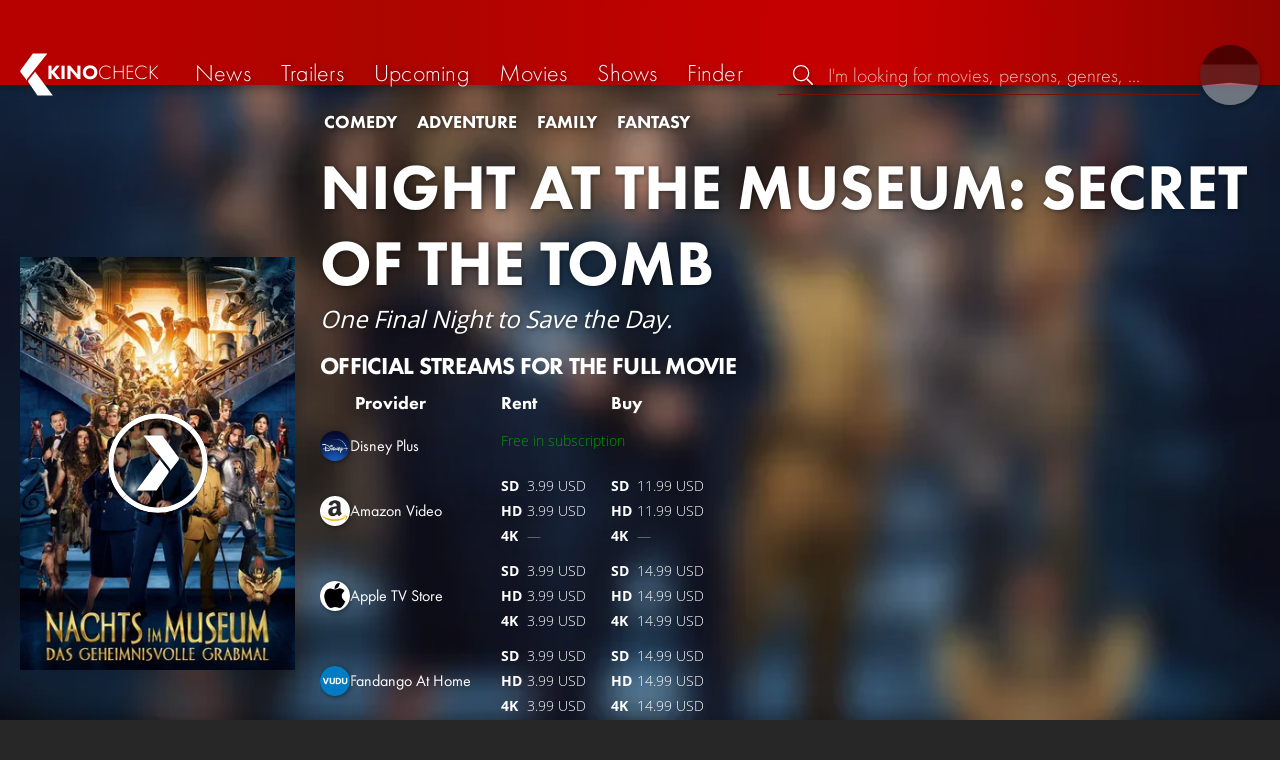

--- FILE ---
content_type: text/html; charset=UTF-8
request_url: https://kinocheck.com/movie/251/night-at-the-museum-secret-of-the-tomb-2014/streams
body_size: 4898
content:
<!DOCTYPE html>
<html lang="en">
<head>
<title>Night at the Museum: Secret of the Tomb (2014) Streams for the full movie | KinoCheck</title>
<meta charset="utf-8">
<meta name="HandheldFriendly" content="true">
<meta name="MobileOptimized" content="true">
<meta name="apple-mobile-web-app-status-bar-style" content="#A81010">
<meta name="author" content="KinoCheck">
<meta name="description" content="Find out which platform provides you &quot;Night at the Museum: Secret of the Tomb&quot; in full length. When the magic powers of The Tablet of Ahkmenrah begin to die out, Larry Daley spans the globe, uniting favorite and new characters while embarking ..." id="m_d">
<meta name="locale" content="en_US">
<meta name="mobile-web-app-capable" content="yes">
<meta name="robots" content="max-snippet:-1, max-image-preview:large, max-video-preview:-1">
<meta name="theme-color" content="#A81010">
<meta name="twitter:card" content="summary">
<meta name="twitter:description" content="Find out which platform provides you &quot;Night at the Museum: Secret of the Tomb&quot; in full length. When the magic powers of The Tablet of Ahkmenrah begin to die out, Larry Daley spans the globe, uniting favorite and new characters while embarking ..." id="tw_d">
<meta name="twitter:image" content="https://cdn.kinocheck.com/i/abc7kcyqyr.jpg" id="tw_i">
<meta name="twitter:site" content="@KinoCheck">
<meta name="twitter:title" content="Night at the Museum: Secret of the Tomb (2014) Streams for the full movie" id="tw_t">
<meta name="viewport" content="height=device-height, width=device-width, initial-scale=1, minimum-scale=1.0, maximum-scale=5.0">
<meta property="article:author" content="KinoCheck">
<meta property="fb:app_id" content="1164815426866440">
<meta property="og:description" content="Find out which platform provides you &quot;Night at the Museum: Secret of the Tomb&quot; in full length. When the magic powers of The Tablet of Ahkmenrah begin to die out, Larry Daley spans the globe, uniting favorite and new characters while embarking ..." id="og_d">
<meta property="og:image" content="https://cdn.kinocheck.com/i/abc7kcyqyr.jpg" id="og_i">
<meta property="og:locale" content="en_US">
<meta property="og:site_name" content="KinoCheck">
<meta property="og:title" content="Night at the Museum: Secret of the Tomb (2014) Streams for the full movie" id="og_t">
<meta property="og:type" content="article">
<meta property="og:url" content="/movie/251/night-at-the-museum-secret-of-the-tomb-2014/streams" id="og_u">
<link rel="apple-touch-icon" sizes="192x192" href="/images/fav.png">
<link rel="canonical" href="https://kinocheck.com/movie/251/night-at-the-museum-secret-of-the-tomb-2014/streams" id="l_c">
<link rel="icon" type="image/png" sizes="192x192" href="/images/fav.png">
<style nonce="khQ8iQjaFlJ7ca1gyNfGGsjXsWY=">html{height:100%}body,html{margin:0;padding:0;background:#282727;color:#e6e6e6;font-family:'Open Sans',sans-serif;font-size:16px;font-weight:300;line-height:1.5;}#header{position:fixed;bottom:0;right:0;left:0;width:100%;height:60px;padding:0;background:#aa0019;background:linear-gradient(91deg,#b70100 10%,#ac0500 30%,#c40000 60%,#c40000 70%,#8f0400 100%)/*linear-gradient(72deg,#b70100 7%,#9c0a06 36%,#ab0702 74%,#b50803 100%)*/;box-shadow:0 0 15px 0 rgba(0,0,0,.5);backface-visibility:hidden;z-index:99}#header .wrapper-content{display:none}#footer{display:none}#content{display:none}#loading-indicator{display:none;position:fixed;top:0;right:0;bottom:0;left:0;width:100%;height:100%;background:rgba(0,0,0,.5);z-index:90;}#loading-indicator.active{display:block;}#loading-indicator.active-blocking{background:#282727;z-index:99;}#loading-indicator .icon{display:block;width:100px;height:100px;position:absolute;top:50%;left:50%;transform:translate(-50%,-50%) scaleX(-1)}#loading-indicator .icon svg{display:block;width:100%;height:100%;fill:#fff}#loading-indicator .icon:after,#loading-indicator .icon:before{content:'';display:block;position:absolute;top:0;right:0;bottom:0;left:0;width:100%;height:100%;border:7px solid;border-radius:50%;border-color:#b70100 transparent transparent transparent;box-sizing:border-box;animation:button-play-loading 1.2s cubic-bezier(.5,0,.5,1) infinite;z-index:2}#loading-indicator .icon:after{animation-delay:-.45s}#loading-indicator .icon:before{animation-delay:-.3s}@keyframes button-play-loading{0%{transform:rotate(0)}100%{transform:rotate(360deg)}}.fa-secondary{opacity:.75}@media only screen and (min-width:1200px){#header{top:0;bottom:auto;height:75px}}</style><link rel="preconnect" href="https://cdn.kinocheck.com"><link rel="dns-prefetch" href="https://cdn.kinocheck.com"><link rel="preload" href="https://cdn.kinocheck.com/css/min.css?v=0.8.275" as="style">
<link rel="prefetch" href="https://cdn.kinocheck.com/translations/en.json" as="fetch" crossorigin="anonymous">
<link rel="preload" href="https://cdn.kinocheck.com/js/min.js?v=0.8.275" as="script">
<link rel="preload" href="https://cdn.kinocheck.com/fonts/Futura-Web/Futura-Web-Light.woff2" as="font" type="font/woff2" crossorigin="anonymous">
<link rel="preload" href="https://cdn.kinocheck.com/fonts/Futura-Web/Futura-Web-Regular.woff2" as="font" type="font/woff2" crossorigin="anonymous">
<link rel="preload" href="https://cdn.kinocheck.com/fonts/Futura-Web/Futura-Web-Heavy.woff2" as="font" type="font/woff2" crossorigin="anonymous">
<link rel="preload" href="https://cdn.kinocheck.com/fonts/OpenSans/OpenSans-Light.woff2" as="font" type="font/woff2" crossorigin="anonymous">
<link rel="preload" href="https://cdn.kinocheck.com/fonts/OpenSans/OpenSans-Regular.woff2" as="font" type="font/woff2" crossorigin="anonymous">
<link rel="preload" href="https://cdn.kinocheck.com/fonts/OpenSans/OpenSans-Bold.woff2" as="font" type="font/woff2" crossorigin="anonymous">
</head>
<body data-ident="movie">
<div id="header" class="wrapper box-shadow-1"><div class="wrapper-content"><div id="menu-icon" class="icon-shadow"><svg><use xlink:href="/images/sprites.svg#bars"></use></svg></div><div id="logo-wrapper"><a id="logo" href="/"><svg><use xmlns:xlink="http://www.w3.org/1999/xlink" xlink:href="/images/sprites.svg#kc"></use></svg><div id="logo-title"><span>Kino</span>Check</div></a></div><ul id="nav" class="nav-list"><li class="item item-mobile item-sub item-first">                
                <a href="/imprint" title="Our imprint">Imprint</a>
                <a href="/privacy-policy" title="Learn more about how we handle your data">Privacy policy</a>
                <a id="language-switcher-menu" title="Deutsche Version">Deutsche Version</a>
            </li><li class="item"><a href="/news" title="Current news around cinema and tv" data-mtm-push="[&quot;trackEvent&quot;,&quot;Navigation&quot;,&quot;Click&quot;,&quot;News&quot;]"><span class="text">News</span><span class="icon"><svg><use xlink:href="/images/sprites.svg#newspaper"></use></svg></span></a></li><li class="item"><a href="/trailers" title="The latest and best trailer" data-mtm-push="[&quot;trackEvent&quot;,&quot;Navigation&quot;,&quot;Click&quot;,&quot;Trailers&quot;]"><span class="text">Trailers</span><span class="icon"><svg><use xlink:href="/images/sprites.svg#play-circle"></use></svg></span></a></li><li class="item"><a href="/upcoming-movies" title="Current cinema releases" data-mtm-push="[&quot;trackEvent&quot;,&quot;Navigation&quot;,&quot;Click&quot;,&quot;Upcoming&quot;]"><span class="text">Upcoming</span><span class="icon"><svg><use xlink:href="/images/sprites.svg#ticket-alt"></use></svg></span></a></li><li class="item"><a href="/movies" title="Our movie Database" data-mtm-push="[&quot;trackEvent&quot;,&quot;Navigation&quot;,&quot;Click&quot;,&quot;Movies&quot;]"><span class="text">Movies</span><span class="icon"><svg><use xlink:href="/images/sprites.svg#camera-movie"></use></svg></span></a></li><li class="item"><a href="/shows" title="Our tv show Database" data-mtm-push="[&quot;trackEvent&quot;,&quot;Navigation&quot;,&quot;Click&quot;,&quot;Shows&quot;]"><span class="text">Shows</span><span class="icon"><svg><use xlink:href="/images/sprites.svg#tv-retro"></use></svg></span></a></li><li class="item"><a href="/finder" title="We will find your next streaming highlight for you on Amazon Prime Video, Disney+, Apple TV or Netflix!" data-mtm-push="[&quot;trackEvent&quot;,&quot;Navigation&quot;,&quot;Click&quot;,&quot;Finder&quot;]"><span class="text">Finder</span><span class="icon"><svg><use xlink:href="/images/sprites.svg#what-to-watch"></use></svg></span></a></li></ul><div id="search" title="Browse our trailers and movie database"><div id="search-icon" class="icon icon-shadow active"><svg><use xlink:href="/images/sprites.svg#search"></use></svg></div><div id="search-icon-cancel" class="icon icon-shadow"><svg><use xlink:href="/images/sprites.svg#times"></use></svg></div><label id="search-label"><span>Search</span><input id="search-input" type="text" placeholder="I'm looking for movies, persons, genres, ..." maxlength="64" autocomplete="off"></label></div><a id="language-switcher-icon" class="icon icon-shadow" title="Deutsche Version"><svg><use xlink:href="/images/sprites.svg#flag-de"></use></svg></a><a href="/app" class="app-top-menu" title="KinoCheck App">App</a></div></div>
<section id="content" class="content-movie-streams">
<div class="wrapper"><section class="wrapper-content wrapper-padding"><div class="content-movie content-movie-streams"><div class="content-movie-sidebar"><div class="movie-poster"><a class="poster image-wrapper" data-image="abc7kcyqyr" data-image-alt="Poster for Night at the Museum: Secret of the Tomb"><div class="video-player-icon icon icon-logo button-play icon-shadow"><svg><use xmlns:xlink="http://www.w3.org/1999/xlink" xlink:href="/images/sprites.svg#kc-play"></use></svg></div></a></div></div><div class="content-movie-content"><div class="movie-header-title"><div class="genres"><a href="/movies/comedy/all/trending/1">Comedy</a><a href="/movies/adventure/all/trending/1">Adventure</a><a href="/movies/family/all/trending/1">Family</a><a href="/movies/fantasy/all/trending/1">Fantasy</a></div><h1 class="title" translate="no"><a href="/movie/251/night-at-the-museum-secret-of-the-tomb-2014">Night at the Museum: Secret of the Tomb</a></h1><p class="subtitle">One Final Night to Save the Day.</p></div><section class="streaming-providers" id="list_movie_streams"><header class="header"><div class="first-line"><h2>Official streams for the full movie</h2></div></header><ul class="streaming-providers-table"><li class="head"><span class="provider">Provider</span><span class="offers-rent">Rent</span><span class="offers-buy">Buy</span></li><li class="streaming-providers-table-row"><a class="streaming-provider" href="/movie/251/night-at-the-museum-secret-of-the-tomb-2014/stream/disneyplus" title="Watch the full movie on Disney Plus" target="_blank" rel="nofollow" data-mtm-push="[&quot;trackEvent&quot;,&quot;Streaming&quot;,&quot;Disney Plus&quot;,&quot;Night at the Museum: Secret of the Tomb (251)&quot;]"><span class="image image-wrapper" data-image="disneyplus-100.jpg" data-image-alt="Image of Disney Plus" data-image-company="Disney Plus"></span><span class="provider" translate="no">Disney Plus</span></a><span class="offers flatrate">Free in subscription</span></li><li class="streaming-providers-table-row"><a class="streaming-provider" href="/movie/251/night-at-the-museum-secret-of-the-tomb-2014/stream/amazon" title="Watch the full movie on Amazon Video" target="_blank" rel="nofollow" data-mtm-push="[&quot;trackEvent&quot;,&quot;Streaming&quot;,&quot;Amazon Video&quot;,&quot;Night at the Museum: Secret of the Tomb (251)&quot;]"><span class="image image-wrapper" data-image="amazon-100.jpg" data-image-alt="Image of Amazon Video" data-image-company="Amazon Video"></span><span class="provider" translate="no">Amazon Video</span></a><span class="offers"><span class="offer"><strong>SD</strong><span>3.99 USD</span></span><span class="offer"><strong>HD</strong><span>3.99 USD</span></span><span class="offer"><strong>4K</strong><span class="lowlight">&mdash;</span></span></span><span class="offers"><span class="offer"><strong>SD</strong><span>11.99 USD</span></span><span class="offer"><strong>HD</strong><span>11.99 USD</span></span><span class="offer"><strong>4K</strong><span class="lowlight">&mdash;</span></span></span></li><li class="streaming-providers-table-row"><a class="streaming-provider" href="/movie/251/night-at-the-museum-secret-of-the-tomb-2014/stream/itunes" title="Watch the full movie on Apple TV Store" target="_blank" rel="nofollow" data-mtm-push="[&quot;trackEvent&quot;,&quot;Streaming&quot;,&quot;Apple TV Store&quot;,&quot;Night at the Museum: Secret of the Tomb (251)&quot;]"><span class="image image-wrapper" data-image="itunes-100.jpg" data-image-alt="Image of Apple TV Store" data-image-company="Apple TV Store"></span><span class="provider" translate="no">Apple TV Store</span></a><span class="offers"><span class="offer"><strong>SD</strong><span>3.99 USD</span></span><span class="offer"><strong>HD</strong><span>3.99 USD</span></span><span class="offer"><strong>4K</strong><span>3.99 USD</span></span></span><span class="offers"><span class="offer"><strong>SD</strong><span>14.99 USD</span></span><span class="offer"><strong>HD</strong><span>14.99 USD</span></span><span class="offer"><strong>4K</strong><span>14.99 USD</span></span></span></li><li class="streaming-providers-table-row"><a class="streaming-provider" href="/movie/251/night-at-the-museum-secret-of-the-tomb-2014/stream/vudu" title="Watch the full movie on Fandango At Home" target="_blank" rel="nofollow" data-mtm-push="[&quot;trackEvent&quot;,&quot;Streaming&quot;,&quot;Fandango At Home&quot;,&quot;Night at the Museum: Secret of the Tomb (251)&quot;]"><span class="image image-wrapper" data-image="vudu-100.jpg" data-image-alt="Image of Fandango At Home" data-image-company="Fandango At Home"></span><span class="provider" translate="no">Fandango At Home</span></a><span class="offers"><span class="offer"><strong>SD</strong><span>3.99 USD</span></span><span class="offer"><strong>HD</strong><span>3.99 USD</span></span><span class="offer"><strong>4K</strong><span>3.99 USD</span></span></span><span class="offers"><span class="offer"><strong>SD</strong><span>14.99 USD</span></span><span class="offer"><strong>HD</strong><span>14.99 USD</span></span><span class="offer"><strong>4K</strong><span>14.99 USD</span></span></span></li><li class="streaming-providers-table-row"><a class="streaming-provider" href="/movie/251/night-at-the-museum-secret-of-the-tomb-2014/stream/play" title="Watch the full movie on Google Play Movies" target="_blank" rel="nofollow" data-mtm-push="[&quot;trackEvent&quot;,&quot;Streaming&quot;,&quot;Google Play Movies&quot;,&quot;Night at the Museum: Secret of the Tomb (251)&quot;]"><span class="image image-wrapper" data-image="play-100.jpg" data-image-alt="Image of Google Play Movies" data-image-company="Google Play Movies"></span><span class="provider" translate="no">Google Play Movies</span></a><span class="offers"><span class="offer"><strong>SD</strong><span>3.99 USD</span></span></span><span class="offers"><span class="offer"><strong>SD</strong><span>14.99 USD</span></span></span></li><li class="streaming-providers-table-row"><a class="streaming-provider" href="/movie/251/night-at-the-museum-secret-of-the-tomb-2014/stream/youtube" title="Watch the full movie on YouTube" target="_blank" rel="nofollow" data-mtm-push="[&quot;trackEvent&quot;,&quot;Streaming&quot;,&quot;YouTube&quot;,&quot;Night at the Museum: Secret of the Tomb (251)&quot;]"><span class="image image-wrapper" data-image="youtube-100.jpg" data-image-alt="Image of YouTube" data-image-company="YouTube"></span><span class="provider" translate="no">YouTube</span></a><span class="offers"><span class="offer"><strong>SD</strong><span>3.99 USD</span></span></span><span class="offers"><span class="offer"><strong>SD</strong><span>14.99 USD</span></span></span></li></ul></section></div></div></section></div><div class="wrapper"><section class="wrapper-content wrapper-padding" id="list_movie_similar"><header class="header"><div class="first-line"><h2>Similar movies</h2></div></header><div class="list-movies-viewport"><ul class="list-movies list-movies-medium carousel"></ul></div></section></div><div class="wrapper"><section class="wrapper-content wrapper-padding" id="list_movie_similar_videos"><header class="header"><div class="first-line"><h2>These videos might interest you</h2></div></header><div class="list-videos-viewport"><div class="list-videos carousel"></div></div></section></div>
</section>
<div id="toasts" class="wrapper"></div><div id="loading-indicator" class="active active-blockingno-script"><div class="icon"><svg><use xmlns:xlink="http://www.w3.org/1999/xlink" xlink:href="/images/sprites.svg#kc-play"></use></svg></div></div><script nonce="7V/t7KH0YwWidtp4PuYQPMDEOho=">let loadingIndicator=document.getElementById('loading-indicator'); loadingIndicator.classList.remove('no-script'); /*window.setTimeout(() => loadingIndicator.classList.add('active','active-blocking'), 100);*/</script><footer id="footer"><div class="wrapper"><div class="wrapper-content footer-nav"><section class="footer-nav-list"><svg><use xlink:href="/images/sprites.svg#ticket"></use></svg><span class="top-element">Coming soon</span><ul><li><a href="/movie/jqm/dracula-2025">Dracula</a></li><li><a href="/movie/ykb/scream-7-2026">Scream 7</a></li><li><a href="/movie/rvy/cold-storage-2026">Cold Storage</a></li><li><a href="/movie/db8/send-help-2026">Send Help</a></li><li><a href="/movie/eqs/wuthering-heights-2026">Wuthering Heights</a></li><li><a href="/movie/b68/goat">GOAT</a></li></ul></section><section class="footer-nav-list"><svg><use xlink:href="/images/sprites.svg#play-circle"></use></svg><span class="top-element">Top trailers</span><ul><li><a href="/trailer/ot48/masters-of-the-universe-official-trailer-2026-he-man" title="MASTERS OF THE UNIVERSE Official Trailer (2026) He-Man">Masters of the Universe</a></li><li><a href="/trailer/5rnc/iron-lung-official-trailer-2026-mark-fischbach-troy-baker" title="IRON LUNG Official Trailer (2026) Mark Fischbach, Troy Baker">Iron Lung</a></li><li><a href="/trailer/vvey/the-death-of-robin-hood-official-trailer-2026-hugh-jackman" title="THE DEATH OF ROBIN HOOD Official Trailer (2026) Hugh Jackman">The Death of Robin Hood</a></li><li><a href="/trailer/3et1/the-super-mario-galaxy-movie-official-trailer-2-2026" title="THE SUPER MARIO GALAXY MOVIE Official Trailer 2 (2026)">The Super Mario Galaxy Movie</a></li><li><a href="/trailer/ugm1/send-help-official-new-trailer-2026-rachel-mcadams-dylan-obr" title="SEND HELP Official New Trailer (2026) Rachel McAdams, Dylan O&#039;Brien">Send Help</a></li><li><a href="/trailer/fosr/the-wrecking-crew-official-trailer-2026-jason-momoa-dave-bau" title="THE WRECKING CREW Official Trailer (2026) Jason Momoa, Dave Bautista">The Wrecking Crew</a></li></ul></section><section class="footer-nav-list"><svg><use xlink:href="/images/sprites.svg#film"></use></svg><span class="top-element">The best movies</span><ul><li><a href="/movie/zxx/avatar-3-fire-and-ash-2025">Avatar 3: Fire and Ash</a></li><li><a href="/movie/avo/avengers-5-doomsday-2026">Avengers 5: Doomsday</a></li><li><a href="/movie/wtz/zootopia-2-2025">Zootopia 2</a></li><li><a href="/movie/ahv/predator-badlands-2025">Predator: Badlands</a></li><li><a href="/movie/mnf/five-nights-at-freddys-2-2025">Five Nights at Freddy’s 2</a></li><li><a href="/movie/fgb/spider-man-4-brand-new-day-2026">Spider-Man 4: Brand New Day</a></li></ul></section><section class="footer-nav-list"><svg><use xlink:href="/images/sprites.svg#envelope"></use></svg><span class="top-element">Contact and more</span><ul><li><a href="/contact" title="Contact us through our e-mail, social media pages or the contact form">Contact &amp; FAQ</a></li><li><a href="/App" title="KinoCheck App">KinoCheck App</a></li><li><a href="/sales" title="Targeted ads campaigns enhanced with KinoCheck: We don&#039;t have to guess who likes what - we know it!">Ads Campaigns</a></li><li><a href="/jobs" title="We are always looking for new talents to extend our team!">Job offers</a></li><li><a href="https://api.kinocheck.com" target="_blank" title="Include our videos in your own project">Video API</a></li><li><a id="language-switcher" title="Deutsche Version">Deutsche Version</a></li></ul></section></div></div><div class="footer-note"><div class="wrapper"><span class="legal"><a href="/">KinoCheck</a> ™ by <a href="https://www.somemarketing.de" target="_blank">some.marketing GmbH</a>. All rights reserved.</span> <span class="report"><span id="error-report" class="anchor">Report an error</span> - <a href="/imprint" title="Our imprint">Imprint</a> - <a href="/privacy-policy" title="Learn more about how we handle your data">Privacy policy</a></span></div></div></footer>

<script type="application/json" id="page_settings">{"cdn":"cdn.kinocheck.com","cdn_img":"cdn.kinocheck.com","language":"en","languages":[{"text":"Deutsch","value":"de"},{"text":"English","value":"en"}],"genres":[{"value":"adventure","content":"Adventure"},{"value":"drama","content":"Drama"},{"value":"horror","content":"Horror"},{"value":"comedy","content":"Comedy"},{"value":"animation","content":"Animation"},{"value":"family","content":"Family"},{"value":"scifi","content":"Science Fiction"},{"value":"action","content":"Action"},{"value":"thriller","content":"Thriller"},{"value":"mystery","content":"Mystery"},{"value":"crime","content":"Crime"},{"value":"fantasy","content":"Fantasy"},{"value":"lovestory","content":"Romance"},{"value":"western","content":"Western"},{"value":"music","content":"Music"},{"value":"war","content":"War"},{"value":"superhero","content":"Superhero"}],"order_by":[{"value":"popularity","content":"Popularity"},{"value":"release","content":"Release"},{"value":"release-asc","content":"Release (asc.)"},{"value":"name","content":"Name"},{"value":"name-desc","content":"Name (desc.)"}],"cache_version":"0.8.275"}</script>
<script type="application/json" id="content_data">{"page_ident":"movie","content_class":"content-movie-streams","translations":[],"color":null,"backdrop":"sg5v1qvpe4","movie":{"type":"movie","custom_id":"251","title":"Night at the Museum: Secret of the Tomb"},"canonical":"https:\/\/kinocheck.com\/movie\/251\/night-at-the-museum-secret-of-the-tomb-2014\/streams","request_time":null,"request_hash":null,"ratings":{"ios":{"rating":4.4,"review_count":22},"android":{"rating":4.5,"review_count":120},"app":{"rating":4.7,"review_count":665}}}</script>
<link rel="stylesheet" href="https://cdn.kinocheck.com/css/min.css?v=0.8.275">
<script src="https://cdn.kinocheck.com/js/min.js?v=0.8.275" nonce="7V/t7KH0YwWidtp4PuYQPMDEOho="></script>
</body>
</html>